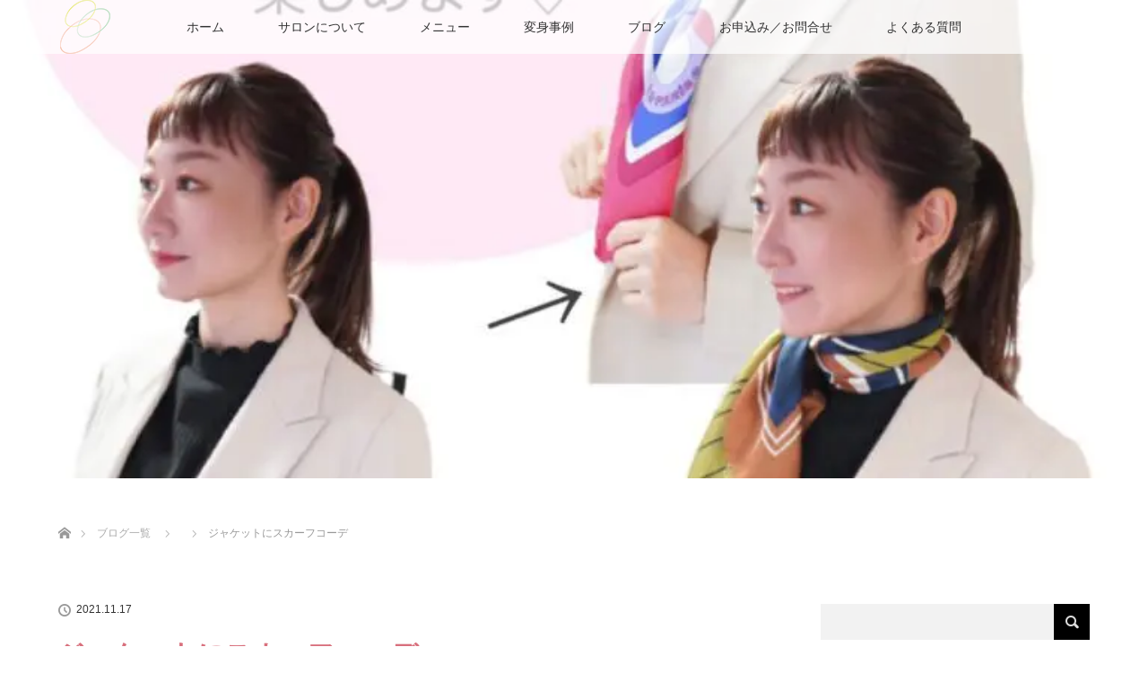

--- FILE ---
content_type: text/html; charset=UTF-8
request_url: https://salon-de-kirari.com/news/scarf-coordinator-lesson-12/phonto-4/
body_size: 16987
content:
<!DOCTYPE html>
<html class="pc" lang="ja">
<head>
<meta charset="UTF-8">
<!--[if IE]><meta http-equiv="X-UA-Compatible" content="IE=edge"><![endif]-->
<meta name="viewport" content="width=device-width">
<title>ジャケットにスカーフコーデ | 東京・東久留米 顔タイプ診断 パーソナルカラー診断 骨格診断 顔分析メイク サロン KIRARI（キラリ）</title>
<meta name="description" content="ジャケットにスカーフコーデ...">
<link rel="pingback" href="https://salon-de-kirari.com/xmlrpc.php">
<meta name='robots' content='max-image-preview:large' />
	<style>img:is([sizes="auto" i], [sizes^="auto," i]) { contain-intrinsic-size: 3000px 1500px }</style>
	<link rel='dns-prefetch' href='//cdn.jsdelivr.net' />
<link rel='dns-prefetch' href='//stats.wp.com' />
<link rel="alternate" type="application/rss+xml" title="東京・東久留米 顔タイプ診断 パーソナルカラー診断 骨格診断 顔分析メイク サロン KIRARI（キラリ） &raquo; フィード" href="https://salon-de-kirari.com/feed/" />
<link rel="alternate" type="application/rss+xml" title="東京・東久留米 顔タイプ診断 パーソナルカラー診断 骨格診断 顔分析メイク サロン KIRARI（キラリ） &raquo; コメントフィード" href="https://salon-de-kirari.com/comments/feed/" />
<link rel="alternate" type="application/rss+xml" title="東京・東久留米 顔タイプ診断 パーソナルカラー診断 骨格診断 顔分析メイク サロン KIRARI（キラリ） &raquo; ジャケットにスカーフコーデ のコメントのフィード" href="https://salon-de-kirari.com/news/scarf-coordinator-lesson-12/phonto-4/feed/" />
<script type="text/javascript">
/* <![CDATA[ */
window._wpemojiSettings = {"baseUrl":"https:\/\/s.w.org\/images\/core\/emoji\/16.0.1\/72x72\/","ext":".png","svgUrl":"https:\/\/s.w.org\/images\/core\/emoji\/16.0.1\/svg\/","svgExt":".svg","source":{"concatemoji":"https:\/\/salon-de-kirari.com\/wp-includes\/js\/wp-emoji-release.min.js?ver=6.8.3"}};
/*! This file is auto-generated */
!function(s,n){var o,i,e;function c(e){try{var t={supportTests:e,timestamp:(new Date).valueOf()};sessionStorage.setItem(o,JSON.stringify(t))}catch(e){}}function p(e,t,n){e.clearRect(0,0,e.canvas.width,e.canvas.height),e.fillText(t,0,0);var t=new Uint32Array(e.getImageData(0,0,e.canvas.width,e.canvas.height).data),a=(e.clearRect(0,0,e.canvas.width,e.canvas.height),e.fillText(n,0,0),new Uint32Array(e.getImageData(0,0,e.canvas.width,e.canvas.height).data));return t.every(function(e,t){return e===a[t]})}function u(e,t){e.clearRect(0,0,e.canvas.width,e.canvas.height),e.fillText(t,0,0);for(var n=e.getImageData(16,16,1,1),a=0;a<n.data.length;a++)if(0!==n.data[a])return!1;return!0}function f(e,t,n,a){switch(t){case"flag":return n(e,"\ud83c\udff3\ufe0f\u200d\u26a7\ufe0f","\ud83c\udff3\ufe0f\u200b\u26a7\ufe0f")?!1:!n(e,"\ud83c\udde8\ud83c\uddf6","\ud83c\udde8\u200b\ud83c\uddf6")&&!n(e,"\ud83c\udff4\udb40\udc67\udb40\udc62\udb40\udc65\udb40\udc6e\udb40\udc67\udb40\udc7f","\ud83c\udff4\u200b\udb40\udc67\u200b\udb40\udc62\u200b\udb40\udc65\u200b\udb40\udc6e\u200b\udb40\udc67\u200b\udb40\udc7f");case"emoji":return!a(e,"\ud83e\udedf")}return!1}function g(e,t,n,a){var r="undefined"!=typeof WorkerGlobalScope&&self instanceof WorkerGlobalScope?new OffscreenCanvas(300,150):s.createElement("canvas"),o=r.getContext("2d",{willReadFrequently:!0}),i=(o.textBaseline="top",o.font="600 32px Arial",{});return e.forEach(function(e){i[e]=t(o,e,n,a)}),i}function t(e){var t=s.createElement("script");t.src=e,t.defer=!0,s.head.appendChild(t)}"undefined"!=typeof Promise&&(o="wpEmojiSettingsSupports",i=["flag","emoji"],n.supports={everything:!0,everythingExceptFlag:!0},e=new Promise(function(e){s.addEventListener("DOMContentLoaded",e,{once:!0})}),new Promise(function(t){var n=function(){try{var e=JSON.parse(sessionStorage.getItem(o));if("object"==typeof e&&"number"==typeof e.timestamp&&(new Date).valueOf()<e.timestamp+604800&&"object"==typeof e.supportTests)return e.supportTests}catch(e){}return null}();if(!n){if("undefined"!=typeof Worker&&"undefined"!=typeof OffscreenCanvas&&"undefined"!=typeof URL&&URL.createObjectURL&&"undefined"!=typeof Blob)try{var e="postMessage("+g.toString()+"("+[JSON.stringify(i),f.toString(),p.toString(),u.toString()].join(",")+"));",a=new Blob([e],{type:"text/javascript"}),r=new Worker(URL.createObjectURL(a),{name:"wpTestEmojiSupports"});return void(r.onmessage=function(e){c(n=e.data),r.terminate(),t(n)})}catch(e){}c(n=g(i,f,p,u))}t(n)}).then(function(e){for(var t in e)n.supports[t]=e[t],n.supports.everything=n.supports.everything&&n.supports[t],"flag"!==t&&(n.supports.everythingExceptFlag=n.supports.everythingExceptFlag&&n.supports[t]);n.supports.everythingExceptFlag=n.supports.everythingExceptFlag&&!n.supports.flag,n.DOMReady=!1,n.readyCallback=function(){n.DOMReady=!0}}).then(function(){return e}).then(function(){var e;n.supports.everything||(n.readyCallback(),(e=n.source||{}).concatemoji?t(e.concatemoji):e.wpemoji&&e.twemoji&&(t(e.twemoji),t(e.wpemoji)))}))}((window,document),window._wpemojiSettings);
/* ]]> */
</script>
<link rel="preconnect" href="https://fonts.googleapis.com">
<link rel="preconnect" href="https://fonts.gstatic.com" crossorigin>
<link href="https://fonts.googleapis.com/css2?family=Noto+Sans+JP:wght@400;600" rel="stylesheet">
<link rel='stylesheet' id='style-css' href='https://salon-de-kirari.com/wp-content/themes/LOTUS-child/style.css?ver=3.1.1' type='text/css' media='all' />
<link rel='stylesheet' id='sbi_styles-css' href='https://salon-de-kirari.com/wp-content/plugins/instagram-feed/css/sbi-styles.min.css?ver=6.10.0' type='text/css' media='all' />
<style id='wp-emoji-styles-inline-css' type='text/css'>

	img.wp-smiley, img.emoji {
		display: inline !important;
		border: none !important;
		box-shadow: none !important;
		height: 1em !important;
		width: 1em !important;
		margin: 0 0.07em !important;
		vertical-align: -0.1em !important;
		background: none !important;
		padding: 0 !important;
	}
</style>
<link rel='stylesheet' id='wp-block-library-css' href='https://salon-de-kirari.com/wp-includes/css/dist/block-library/style.min.css?ver=6.8.3' type='text/css' media='all' />
<style id='wp-block-library-inline-css' type='text/css'>
/* VK Color Palettes */
</style>
<style id='classic-theme-styles-inline-css' type='text/css'>
/*! This file is auto-generated */
.wp-block-button__link{color:#fff;background-color:#32373c;border-radius:9999px;box-shadow:none;text-decoration:none;padding:calc(.667em + 2px) calc(1.333em + 2px);font-size:1.125em}.wp-block-file__button{background:#32373c;color:#fff;text-decoration:none}
</style>
<link rel='stylesheet' id='vk-components-style-css' href='https://salon-de-kirari.com/wp-content/plugins/vk-blocks/vendor/vektor-inc/vk-component/src//assets/css/vk-components.css?ver=1.6.5' type='text/css' media='all' />
<style id='global-styles-inline-css' type='text/css'>
:root{--wp--preset--aspect-ratio--square: 1;--wp--preset--aspect-ratio--4-3: 4/3;--wp--preset--aspect-ratio--3-4: 3/4;--wp--preset--aspect-ratio--3-2: 3/2;--wp--preset--aspect-ratio--2-3: 2/3;--wp--preset--aspect-ratio--16-9: 16/9;--wp--preset--aspect-ratio--9-16: 9/16;--wp--preset--color--black: #000000;--wp--preset--color--cyan-bluish-gray: #abb8c3;--wp--preset--color--white: #ffffff;--wp--preset--color--pale-pink: #f78da7;--wp--preset--color--vivid-red: #cf2e2e;--wp--preset--color--luminous-vivid-orange: #ff6900;--wp--preset--color--luminous-vivid-amber: #fcb900;--wp--preset--color--light-green-cyan: #7bdcb5;--wp--preset--color--vivid-green-cyan: #00d084;--wp--preset--color--pale-cyan-blue: #8ed1fc;--wp--preset--color--vivid-cyan-blue: #0693e3;--wp--preset--color--vivid-purple: #9b51e0;--wp--preset--gradient--vivid-cyan-blue-to-vivid-purple: linear-gradient(135deg,rgba(6,147,227,1) 0%,rgb(155,81,224) 100%);--wp--preset--gradient--light-green-cyan-to-vivid-green-cyan: linear-gradient(135deg,rgb(122,220,180) 0%,rgb(0,208,130) 100%);--wp--preset--gradient--luminous-vivid-amber-to-luminous-vivid-orange: linear-gradient(135deg,rgba(252,185,0,1) 0%,rgba(255,105,0,1) 100%);--wp--preset--gradient--luminous-vivid-orange-to-vivid-red: linear-gradient(135deg,rgba(255,105,0,1) 0%,rgb(207,46,46) 100%);--wp--preset--gradient--very-light-gray-to-cyan-bluish-gray: linear-gradient(135deg,rgb(238,238,238) 0%,rgb(169,184,195) 100%);--wp--preset--gradient--cool-to-warm-spectrum: linear-gradient(135deg,rgb(74,234,220) 0%,rgb(151,120,209) 20%,rgb(207,42,186) 40%,rgb(238,44,130) 60%,rgb(251,105,98) 80%,rgb(254,248,76) 100%);--wp--preset--gradient--blush-light-purple: linear-gradient(135deg,rgb(255,206,236) 0%,rgb(152,150,240) 100%);--wp--preset--gradient--blush-bordeaux: linear-gradient(135deg,rgb(254,205,165) 0%,rgb(254,45,45) 50%,rgb(107,0,62) 100%);--wp--preset--gradient--luminous-dusk: linear-gradient(135deg,rgb(255,203,112) 0%,rgb(199,81,192) 50%,rgb(65,88,208) 100%);--wp--preset--gradient--pale-ocean: linear-gradient(135deg,rgb(255,245,203) 0%,rgb(182,227,212) 50%,rgb(51,167,181) 100%);--wp--preset--gradient--electric-grass: linear-gradient(135deg,rgb(202,248,128) 0%,rgb(113,206,126) 100%);--wp--preset--gradient--midnight: linear-gradient(135deg,rgb(2,3,129) 0%,rgb(40,116,252) 100%);--wp--preset--font-size--small: 13px;--wp--preset--font-size--medium: 20px;--wp--preset--font-size--large: 36px;--wp--preset--font-size--x-large: 42px;--wp--preset--spacing--20: 0.44rem;--wp--preset--spacing--30: 0.67rem;--wp--preset--spacing--40: 1rem;--wp--preset--spacing--50: 1.5rem;--wp--preset--spacing--60: 2.25rem;--wp--preset--spacing--70: 3.38rem;--wp--preset--spacing--80: 5.06rem;--wp--preset--shadow--natural: 6px 6px 9px rgba(0, 0, 0, 0.2);--wp--preset--shadow--deep: 12px 12px 50px rgba(0, 0, 0, 0.4);--wp--preset--shadow--sharp: 6px 6px 0px rgba(0, 0, 0, 0.2);--wp--preset--shadow--outlined: 6px 6px 0px -3px rgba(255, 255, 255, 1), 6px 6px rgba(0, 0, 0, 1);--wp--preset--shadow--crisp: 6px 6px 0px rgba(0, 0, 0, 1);}:where(.is-layout-flex){gap: 0.5em;}:where(.is-layout-grid){gap: 0.5em;}body .is-layout-flex{display: flex;}.is-layout-flex{flex-wrap: wrap;align-items: center;}.is-layout-flex > :is(*, div){margin: 0;}body .is-layout-grid{display: grid;}.is-layout-grid > :is(*, div){margin: 0;}:where(.wp-block-columns.is-layout-flex){gap: 2em;}:where(.wp-block-columns.is-layout-grid){gap: 2em;}:where(.wp-block-post-template.is-layout-flex){gap: 1.25em;}:where(.wp-block-post-template.is-layout-grid){gap: 1.25em;}.has-black-color{color: var(--wp--preset--color--black) !important;}.has-cyan-bluish-gray-color{color: var(--wp--preset--color--cyan-bluish-gray) !important;}.has-white-color{color: var(--wp--preset--color--white) !important;}.has-pale-pink-color{color: var(--wp--preset--color--pale-pink) !important;}.has-vivid-red-color{color: var(--wp--preset--color--vivid-red) !important;}.has-luminous-vivid-orange-color{color: var(--wp--preset--color--luminous-vivid-orange) !important;}.has-luminous-vivid-amber-color{color: var(--wp--preset--color--luminous-vivid-amber) !important;}.has-light-green-cyan-color{color: var(--wp--preset--color--light-green-cyan) !important;}.has-vivid-green-cyan-color{color: var(--wp--preset--color--vivid-green-cyan) !important;}.has-pale-cyan-blue-color{color: var(--wp--preset--color--pale-cyan-blue) !important;}.has-vivid-cyan-blue-color{color: var(--wp--preset--color--vivid-cyan-blue) !important;}.has-vivid-purple-color{color: var(--wp--preset--color--vivid-purple) !important;}.has-black-background-color{background-color: var(--wp--preset--color--black) !important;}.has-cyan-bluish-gray-background-color{background-color: var(--wp--preset--color--cyan-bluish-gray) !important;}.has-white-background-color{background-color: var(--wp--preset--color--white) !important;}.has-pale-pink-background-color{background-color: var(--wp--preset--color--pale-pink) !important;}.has-vivid-red-background-color{background-color: var(--wp--preset--color--vivid-red) !important;}.has-luminous-vivid-orange-background-color{background-color: var(--wp--preset--color--luminous-vivid-orange) !important;}.has-luminous-vivid-amber-background-color{background-color: var(--wp--preset--color--luminous-vivid-amber) !important;}.has-light-green-cyan-background-color{background-color: var(--wp--preset--color--light-green-cyan) !important;}.has-vivid-green-cyan-background-color{background-color: var(--wp--preset--color--vivid-green-cyan) !important;}.has-pale-cyan-blue-background-color{background-color: var(--wp--preset--color--pale-cyan-blue) !important;}.has-vivid-cyan-blue-background-color{background-color: var(--wp--preset--color--vivid-cyan-blue) !important;}.has-vivid-purple-background-color{background-color: var(--wp--preset--color--vivid-purple) !important;}.has-black-border-color{border-color: var(--wp--preset--color--black) !important;}.has-cyan-bluish-gray-border-color{border-color: var(--wp--preset--color--cyan-bluish-gray) !important;}.has-white-border-color{border-color: var(--wp--preset--color--white) !important;}.has-pale-pink-border-color{border-color: var(--wp--preset--color--pale-pink) !important;}.has-vivid-red-border-color{border-color: var(--wp--preset--color--vivid-red) !important;}.has-luminous-vivid-orange-border-color{border-color: var(--wp--preset--color--luminous-vivid-orange) !important;}.has-luminous-vivid-amber-border-color{border-color: var(--wp--preset--color--luminous-vivid-amber) !important;}.has-light-green-cyan-border-color{border-color: var(--wp--preset--color--light-green-cyan) !important;}.has-vivid-green-cyan-border-color{border-color: var(--wp--preset--color--vivid-green-cyan) !important;}.has-pale-cyan-blue-border-color{border-color: var(--wp--preset--color--pale-cyan-blue) !important;}.has-vivid-cyan-blue-border-color{border-color: var(--wp--preset--color--vivid-cyan-blue) !important;}.has-vivid-purple-border-color{border-color: var(--wp--preset--color--vivid-purple) !important;}.has-vivid-cyan-blue-to-vivid-purple-gradient-background{background: var(--wp--preset--gradient--vivid-cyan-blue-to-vivid-purple) !important;}.has-light-green-cyan-to-vivid-green-cyan-gradient-background{background: var(--wp--preset--gradient--light-green-cyan-to-vivid-green-cyan) !important;}.has-luminous-vivid-amber-to-luminous-vivid-orange-gradient-background{background: var(--wp--preset--gradient--luminous-vivid-amber-to-luminous-vivid-orange) !important;}.has-luminous-vivid-orange-to-vivid-red-gradient-background{background: var(--wp--preset--gradient--luminous-vivid-orange-to-vivid-red) !important;}.has-very-light-gray-to-cyan-bluish-gray-gradient-background{background: var(--wp--preset--gradient--very-light-gray-to-cyan-bluish-gray) !important;}.has-cool-to-warm-spectrum-gradient-background{background: var(--wp--preset--gradient--cool-to-warm-spectrum) !important;}.has-blush-light-purple-gradient-background{background: var(--wp--preset--gradient--blush-light-purple) !important;}.has-blush-bordeaux-gradient-background{background: var(--wp--preset--gradient--blush-bordeaux) !important;}.has-luminous-dusk-gradient-background{background: var(--wp--preset--gradient--luminous-dusk) !important;}.has-pale-ocean-gradient-background{background: var(--wp--preset--gradient--pale-ocean) !important;}.has-electric-grass-gradient-background{background: var(--wp--preset--gradient--electric-grass) !important;}.has-midnight-gradient-background{background: var(--wp--preset--gradient--midnight) !important;}.has-small-font-size{font-size: var(--wp--preset--font-size--small) !important;}.has-medium-font-size{font-size: var(--wp--preset--font-size--medium) !important;}.has-large-font-size{font-size: var(--wp--preset--font-size--large) !important;}.has-x-large-font-size{font-size: var(--wp--preset--font-size--x-large) !important;}
:where(.wp-block-post-template.is-layout-flex){gap: 1.25em;}:where(.wp-block-post-template.is-layout-grid){gap: 1.25em;}
:where(.wp-block-columns.is-layout-flex){gap: 2em;}:where(.wp-block-columns.is-layout-grid){gap: 2em;}
:root :where(.wp-block-pullquote){font-size: 1.5em;line-height: 1.6;}
</style>
<link rel='stylesheet' id='contact-form-7-css' href='https://salon-de-kirari.com/wp-content/plugins/contact-form-7/includes/css/styles.css?ver=6.1.4' type='text/css' media='all' />
<link rel='stylesheet' id='tcd-maps-css' href='https://salon-de-kirari.com/wp-content/plugins/tcd-google-maps/admin.css?ver=6.8.3' type='text/css' media='all' />
<link rel='stylesheet' id='vk-swiper-style-css' href='https://salon-de-kirari.com/wp-content/plugins/vk-blocks/vendor/vektor-inc/vk-swiper/src/assets/css/swiper-bundle.min.css?ver=11.0.2' type='text/css' media='all' />
<link rel='stylesheet' id='vkblocks-bootstrap-css' href='https://salon-de-kirari.com/wp-content/plugins/vk-blocks/build/bootstrap_vk_using.css?ver=4.3.1' type='text/css' media='all' />
<link rel='stylesheet' id='parent-style-css' href='https://salon-de-kirari.com/wp-content/themes/lotus_tcd039/style.css?ver=6.8.3' type='text/css' media='all' />
<link rel='stylesheet' id='child-style-css' href='https://salon-de-kirari.com/wp-content/themes/LOTUS-child/style.css?ver=6.8.3' type='text/css' media='all' />
<link rel='stylesheet' id='vk-blocks-build-css-css' href='https://salon-de-kirari.com/wp-content/plugins/vk-blocks/build/block-build.css?ver=1.114.2.1' type='text/css' media='all' />
<style id='vk-blocks-build-css-inline-css' type='text/css'>
:root {--vk_flow-arrow: url(https://salon-de-kirari.com/wp-content/plugins/vk-blocks/inc/vk-blocks/images/arrow_bottom.svg);--vk_image-mask-circle: url(https://salon-de-kirari.com/wp-content/plugins/vk-blocks/inc/vk-blocks/images/circle.svg);--vk_image-mask-wave01: url(https://salon-de-kirari.com/wp-content/plugins/vk-blocks/inc/vk-blocks/images/wave01.svg);--vk_image-mask-wave02: url(https://salon-de-kirari.com/wp-content/plugins/vk-blocks/inc/vk-blocks/images/wave02.svg);--vk_image-mask-wave03: url(https://salon-de-kirari.com/wp-content/plugins/vk-blocks/inc/vk-blocks/images/wave03.svg);--vk_image-mask-wave04: url(https://salon-de-kirari.com/wp-content/plugins/vk-blocks/inc/vk-blocks/images/wave04.svg);}
:root { --vk-size-text: 16px; /* --vk-color-primary is deprecated. */ --vk-color-primary:#337ab7; }

	:root {

		--vk-balloon-border-width:1px;

		--vk-balloon-speech-offset:-12px;
	}
	
</style>
<link rel='stylesheet' id='vk-font-awesome-css' href='https://salon-de-kirari.com/wp-content/plugins/vk-blocks/vendor/vektor-inc/font-awesome-versions/src/versions/6/css/all.min.css?ver=6.6.0' type='text/css' media='all' />
<link rel='stylesheet' id='mts_simple_booking_front_css-css' href='https://salon-de-kirari.com/wp-content/plugins/mts-simple-booking-c/css/mtssb-front.css?ver=6.8.3' type='text/css' media='all' />
<style>:root {
  --tcd-font-type1: Arial,"Hiragino Sans","Yu Gothic Medium","Meiryo",sans-serif;
  --tcd-font-type2: "Times New Roman",Times,"Yu Mincho","游明朝","游明朝体","Hiragino Mincho Pro",serif;
  --tcd-font-type3: Palatino,"Yu Kyokasho","游教科書体","UD デジタル 教科書体 N","游明朝","游明朝体","Hiragino Mincho Pro","Meiryo",serif;
  --tcd-font-type-logo: "Noto Sans JP",sans-serif;
}</style>
<script type="text/javascript" src="https://salon-de-kirari.com/wp-includes/js/jquery/jquery.min.js?ver=3.7.1" id="jquery-core-js"></script>
<script type="text/javascript" src="https://salon-de-kirari.com/wp-includes/js/jquery/jquery-migrate.min.js?ver=3.4.1" id="jquery-migrate-js"></script>
<link rel="https://api.w.org/" href="https://salon-de-kirari.com/wp-json/" /><link rel="alternate" title="JSON" type="application/json" href="https://salon-de-kirari.com/wp-json/wp/v2/media/6160" /><link rel='shortlink' href='https://salon-de-kirari.com/?p=6160' />
<link rel="alternate" title="oEmbed (JSON)" type="application/json+oembed" href="https://salon-de-kirari.com/wp-json/oembed/1.0/embed?url=https%3A%2F%2Fsalon-de-kirari.com%2Fnews%2Fscarf-coordinator-lesson-12%2Fphonto-4%2F" />
<link rel="alternate" title="oEmbed (XML)" type="text/xml+oembed" href="https://salon-de-kirari.com/wp-json/oembed/1.0/embed?url=https%3A%2F%2Fsalon-de-kirari.com%2Fnews%2Fscarf-coordinator-lesson-12%2Fphonto-4%2F&#038;format=xml" />
	<style>img#wpstats{display:none}</style>
		
<link rel="stylesheet" href="https://salon-de-kirari.com/wp-content/themes/lotus_tcd039/css/design-plus.css?ver=3.1.1">
<link rel="stylesheet" media="screen and (max-width:770px)" href="https://salon-de-kirari.com/wp-content/themes/lotus_tcd039/responsive.css?ver=3.1.1">
<link rel="stylesheet" href="https://salon-de-kirari.com/wp-content/themes/lotus_tcd039/css/footer-bar.css?ver=3.1.1">

<script src="https://salon-de-kirari.com/wp-content/themes/lotus_tcd039/js/jquery.easing.1.3.js?ver=3.1.1"></script>
<script src="https://salon-de-kirari.com/wp-content/themes/lotus_tcd039/js/jscript.js?ver=3.1.1"></script>
<script src="https://salon-de-kirari.com/wp-content/themes/lotus_tcd039/js/functions.js?ver=3.1.1"></script>
<script src="https://salon-de-kirari.com/wp-content/themes/lotus_tcd039/js/comment.js?ver=3.1.1"></script>
<script src="https://salon-de-kirari.com/wp-content/themes/lotus_tcd039/js/header_fix.js?ver=3.1.1"></script>

<style type="text/css">
body, input, textarea { font-family: var(--tcd-font-type1); }
.rich_font { font-family: var(--tcd-font-type2); }
.rich_font_logo { font-family: var(--tcd-font-type-logo); font-weight: bold !important;}

body { font-size:15px; }

.pc #header .logo { font-size:21px; }
.mobile #header .logo { font-size:12px; }
.pc #header .desc { font-size:12px; }
#footer_logo .logo { font-size:40px; }
#footer_logo .desc { font-size:12px; }
.pc #header #logo_text_fixed .logo { font-size:21px; }

.index_box_list .image img, #index_blog_list li .image img, #related_post li a.image img, .styled_post_list1 .image img, #recent_news .image img{
  -webkit-transition: all 0.35s ease-in-out; -moz-transition: all 0.35s ease-in-out; transition: all 0.35s ease-in-out;
  -webkit-transform: scale(1); -moz-transform: scale(1); -ms-transform: scale(1); -o-transform: scale(1); transform: scale(1);
  -webkit-backface-visibility:hidden; backface-visibility:hidden;
}
.index_box_list .image a:hover img, #index_blog_list li .image:hover img, #related_post li a.image:hover img, .styled_post_list1 .image:hover img, #recent_news .image:hover img{
 -webkit-transform: scale(1.2); -moz-transform: scale(1.2); -ms-transform: scale(1.2); -o-transform: scale(1.2); transform: scale(1.2);
}

.pc .home #header_top{ background:rgba(255,255,255,1) }
.pc .home #global_menu{ background:rgba(255,255,255,0.7) }
.pc .header_fix #header{ background:rgba(255,255,255,1) }
	.pc .not_home #header{ background:rgba(255,255,255,0.7) }
.pc .not_home.header_fix2 #header{ background:rgba(255,255,255,1) }
.pc #global_menu > ul > li > a{ color:#333333; }

.pc #index_content2 .catchphrase .headline { font-size:30px; }
.pc #index_content2 .catchphrase .desc { font-size:20px; }

#post_title { font-size:30px; }
.post_content { font-size:15px; }

.post_content a:not(.q_button), .pc #global_menu > ul > li.active > a, .pc #global_menu li.current-menu-item > a, .pc #global_menu > ul > li > a:hover, #header_logo .logo a:hover, #bread_crumb li.home a:hover:before, #bread_crumb li a:hover,
 .footer_menu li:first-child a, .footer_menu li:only-child a, #previous_next_post a:hover, .color_headline
  { color:#D86F7C; }

.post_content a:hover:not(.q_button) { color:#ecb7be; }
a:hover{ color:#D86F7C; }

.pc #global_menu ul ul a, #return_top a, .next_page_link a:hover, .page_navi a:hover, .collapse_category_list li a:hover .count, .index_archive_link a:hover, .slick-arrow:hover, #header_logo_index .link:hover,
 #previous_next_page a:hover, .page_navi p.back a:hover, .collapse_category_list li a:hover .count, .mobile #global_menu li a:hover,
  #wp-calendar td a:hover, #wp-calendar #prev a:hover, #wp-calendar #next a:hover, .widget_search #search-btn input:hover, .widget_search #searchsubmit:hover, .side_widget.google_search #searchsubmit:hover,
   #submit_comment:hover, #comment_header ul li a:hover, #comment_header ul li.comment_switch_active a, #comment_header #comment_closed p, #post_pagination a:hover, #post_pagination p, a.menu_button:hover, .mobile .footer_menu a:hover, .mobile #footer_menu_bottom li a:hover
    { background-color:#D86F7C; }

.pc #global_menu ul ul a:hover, #return_top a:hover
 { background-color:#BD5E68; }

.side_headline, #footer_address, #recent_news .headline, .page_navi span.current
 { background-color:#F2D2D0; }

#index_content1_top
 { background-color:#F1D2D0; }

#comment_textarea textarea:focus, #guest_info input:focus, #comment_header ul li a:hover, #comment_header ul li.comment_switch_active a, #comment_header #comment_closed p
 { border-color:#D86F7C; }

#comment_header ul li.comment_switch_active a:after, #comment_header #comment_closed p:after
 { border-color:#D86F7C transparent transparent transparent; }

.collapse_category_list li a:before
 { border-color: transparent transparent transparent #D86F7C; }


  #site_loader_spinner { border:4px solid rgba(216,111,124,0.2); border-top-color:#D86F7C; }

.block {
    position: relative;
    padding: 15px;
    color: #fff;
    background: #d0ae80;
    overflow: hidden;
}
 
.block:before {
    content: " ";
    position: absolute;
    bottom: 0;
    right: 0;
    width: 0;
    height: 0;
    border-width: 16px 16px 0 0;
    border-style: solid;
    border-color: #fff;
    border-top-color: #998366;
    box-shadow: 0 1px 1px rgba(0,0,0,0.4);
    -moz-box-shadow: 0 1px 1px rgba(0,0,0,0.4);
    -webkit-box-shadow: 0 1px 1px rgba(0,0,0,0.4);
}


.block_ba {
    color: #fff;
    background: #D86F7C;
    padding: 10px;
    margin: 20px 0px;
    border: 1px dashed rgba(255,255,255,0.8);
    box-shadow: 0 0 0 5px #D86F7C;
    -moz-box-shadow: 0 0 0 5px #D86F7C;
    -webkit-box-shadow: 0 0 0 5px #D86F7C;
}

#bftable table, #bftable td {
border: none;
}

/* 画像を4つ並べる */
.img-float ul{
  margin-bottom:15px;
}
.img-float li {
  width:25%;  /* 画像の横幅（4つなので） */
  float: left;  /* 画像の左寄せ */
  list-style: none;  /* リストマークを削除 */
  margin:0; /* 画像の周りの余白を削除 */
  box-sizing: border-box;
}
.img-float ul:after {
 content:"";
 clear:both;  /* 画像の回り込みを解除 */
 display:block;
}

@media screen and (max-width:599px){
 .img-float ul{
  margin-bottom:10px;  /* 下のコンテンツまでの余白 */
}
.img-float li {
  width:100%;

  overflow: hidden;
  margin:0; 
}
}

.boxvoice{
    padding: 0.2em 0.5em;
    margin: 2em 0;
    background: #F2D2D0;
    box-shadow: 0px 0px 0px 10px #F2D2D0;
    border: dashed 2px white;
}
.boxvoice p {
    margin: 0; 
    padding: 0;
}
</style>


<script type="text/javascript">
jQuery(document).ready(function($){
  $('a')
    .not('a[href*="#"], a[href^="tel"], [href^="javascript:void(0);"], a[target="_blank"]')
    .on('click', function(e){
      // ⌘キー、Ctrlキー、Shiftキー、ホイールクリックはデフォルト動作を許可
      if (e.metaKey || e.ctrlKey || e.shiftKey || e.which === 2) {
        return;
      }

      var pass = $(this).attr("href");
      $('body').fadeOut();
      setTimeout(function(){
        location.href = pass;
      }, 300);
      return false;
    });
});
</script>


<style type="text/css"></style><noscript><style>.lazyload[data-src]{display:none !important;}</style></noscript><style>.lazyload{background-image:none !important;}.lazyload:before{background-image:none !important;}</style>
<!-- Jetpack Open Graph Tags -->
<meta property="og:type" content="article" />
<meta property="og:title" content="ジャケットにスカーフコーデ" />
<meta property="og:url" content="https://salon-de-kirari.com/news/scarf-coordinator-lesson-12/phonto-4/" />
<meta property="og:description" content="ジャケットにスカーフコーデ" />
<meta property="article:published_time" content="2021-11-17T10:55:42+00:00" />
<meta property="article:modified_time" content="2021-11-17T11:00:53+00:00" />
<meta property="og:site_name" content="東京・東久留米 顔タイプ診断 パーソナルカラー診断 骨格診断 顔分析メイク サロン KIRARI（キラリ）" />
<meta property="og:image" content="https://salon-de-kirari.com/wp-content/uploads/2021/11/phonto.jpg" />
<meta property="og:image:alt" content="ジャケットにスカーフコーデ" />
<meta property="og:locale" content="ja_JP" />
<meta name="twitter:text:title" content="ジャケットにスカーフコーデ" />
<meta name="twitter:image" content="https://salon-de-kirari.com/wp-content/uploads/2021/11/phonto.jpg?w=640" />
<meta name="twitter:image:alt" content="ジャケットにスカーフコーデ" />
<meta name="twitter:card" content="summary_large_image" />

<!-- End Jetpack Open Graph Tags -->
<link rel="icon" href="https://salon-de-kirari.com/wp-content/uploads/2024/02/cropped-salon-de-kirari_favicon-32x32.png" sizes="32x32" />
<link rel="icon" href="https://salon-de-kirari.com/wp-content/uploads/2024/02/cropped-salon-de-kirari_favicon-192x192.png" sizes="192x192" />
<link rel="apple-touch-icon" href="https://salon-de-kirari.com/wp-content/uploads/2024/02/cropped-salon-de-kirari_favicon-180x180.png" />
<meta name="msapplication-TileImage" content="https://salon-de-kirari.com/wp-content/uploads/2024/02/cropped-salon-de-kirari_favicon-270x270.png" />
<!-- Google tag (gtag.js) Kirari用 -->
<script async src="https://www.googletagmanager.com/gtag/js?id=G-ZTMGQ5KPXK"></script>
<script>
  window.dataLayer = window.dataLayer || [];
  function gtag(){dataLayer.push(arguments);}
  gtag('js', new Date());

  gtag('config', 'G-ZTMGQ5KPXK');
</script>

<!-- Google tag (gtag.js) inConcept用 -->
<script async src="https://www.googletagmanager.com/gtag/js?id=G-Y33SEDD5FX"></script>
<script>
  window.dataLayer = window.dataLayer || [];
  function gtag(){dataLayer.push(arguments);}
  gtag('js', new Date());

  gtag('config', 'G-Y33SEDD5FX');
</script>
</head>
<body id="body" class="attachment wp-singular attachment-template-default single single-attachment postid-6160 attachmentid-6160 attachment-jpeg wp-embed-responsive wp-theme-lotus_tcd039 wp-child-theme-LOTUS-child mobile_header_fix fa_v6_css vk-blocks not_home fix_top">

<div id="site_loader_overlay">
 <div id="site_loader_spinner"></div>
</div>

 <div id="header">
  <div id="header_top">
   <div id="header_logo">
    <div id="logo_image">
 <div class="logo">
  <a href="https://salon-de-kirari.com/" title="東京・東久留米 顔タイプ診断 パーソナルカラー診断 骨格診断 顔分析メイク サロン KIRARI（キラリ）" data-label="東京・東久留米 顔タイプ診断 パーソナルカラー診断 骨格診断 顔分析メイク サロン KIRARI（キラリ）"><img class="h_logo lazyload" src="[data-uri]" alt="東京・東久留米 顔タイプ診断 パーソナルカラー診断 骨格診断 顔分析メイク サロン KIRARI（キラリ）" title="東京・東久留米 顔タイプ診断 パーソナルカラー診断 骨格診断 顔分析メイク サロン KIRARI（キラリ）" data-src="https://salon-de-kirari.com/wp-content/uploads/2016/12/kirari-logo.png?1769267720" decoding="async" data-eio-rwidth="300" data-eio-rheight="120" /><noscript><img class="h_logo" src="https://salon-de-kirari.com/wp-content/uploads/2016/12/kirari-logo.png?1769267720" alt="東京・東久留米 顔タイプ診断 パーソナルカラー診断 骨格診断 顔分析メイク サロン KIRARI（キラリ）" title="東京・東久留米 顔タイプ診断 パーソナルカラー診断 骨格診断 顔分析メイク サロン KIRARI（キラリ）" data-eio="l" /></noscript></a>
 </div>
</div>
   </div>
  </div><!-- END #header_top -->
    <div id="header_bottom">
   <a href="#" class="menu_button"><span>menu</span></a>
   <div id="logo_image_fixed">
 <p class="logo"><a href="https://salon-de-kirari.com/" title="東京・東久留米 顔タイプ診断 パーソナルカラー診断 骨格診断 顔分析メイク サロン KIRARI（キラリ）"><img class="s_logo lazyload" src="[data-uri]" alt="東京・東久留米 顔タイプ診断 パーソナルカラー診断 骨格診断 顔分析メイク サロン KIRARI（キラリ）" title="東京・東久留米 顔タイプ診断 パーソナルカラー診断 骨格診断 顔分析メイク サロン KIRARI（キラリ）" data-src="https://salon-de-kirari.com/wp-content/uploads/2016/12/rogo_page.png?1769267720" decoding="async" data-eio-rwidth="60" data-eio-rheight="60" /><noscript><img class="s_logo" src="https://salon-de-kirari.com/wp-content/uploads/2016/12/rogo_page.png?1769267720" alt="東京・東久留米 顔タイプ診断 パーソナルカラー診断 骨格診断 顔分析メイク サロン KIRARI（キラリ）" title="東京・東久留米 顔タイプ診断 パーソナルカラー診断 骨格診断 顔分析メイク サロン KIRARI（キラリ）" data-eio="l" /></noscript></a></p>
</div>
   <div id="global_menu">
    <ul id="menu-global-menu" class="menu"><li id="menu-item-19" class="menu-item menu-item-type-post_type menu-item-object-page menu-item-home menu-item-19"><a href="https://salon-de-kirari.com/">ホーム</a></li>
<li id="menu-item-18" class="menu-item menu-item-type-post_type menu-item-object-page menu-item-has-children menu-item-18"><a href="https://salon-de-kirari.com/about/">サロンについて</a>
<ul class="sub-menu">
	<li id="menu-item-50" class="menu-item menu-item-type-post_type menu-item-object-page menu-item-50"><a href="https://salon-de-kirari.com/profile/">プロフィール</a></li>
	<li id="menu-item-27" class="menu-item menu-item-type-post_type menu-item-object-page menu-item-27"><a href="https://salon-de-kirari.com/access/">アクセス</a></li>
</ul>
</li>
<li id="menu-item-28" class="menu-item menu-item-type-post_type menu-item-object-page menu-item-has-children menu-item-28"><a href="https://salon-de-kirari.com/menu/">メニュー</a>
<ul class="sub-menu">
	<li id="menu-item-66" class="menu-item menu-item-type-post_type menu-item-object-page menu-item-has-children menu-item-66"><a href="https://salon-de-kirari.com/total_produce/">トータルプロデュース</a>
	<ul class="sub-menu">
		<li id="menu-item-95" class="menu-item menu-item-type-post_type menu-item-object-page menu-item-95"><a href="https://salon-de-kirari.com/course-flow/">トータルプロデュースコースの流れ</a></li>
	</ul>
</li>
	<li id="menu-item-65" class="menu-item menu-item-type-post_type menu-item-object-page menu-item-65"><a href="https://salon-de-kirari.com/personal-color/">パーソナルカラー診断</a></li>
	<li id="menu-item-5787" class="menu-item menu-item-type-post_type menu-item-object-page menu-item-5787"><a href="https://salon-de-kirari.com/kao_type/">顔タイプ診断</a></li>
	<li id="menu-item-63" class="menu-item menu-item-type-post_type menu-item-object-page menu-item-63"><a href="https://salon-de-kirari.com/personal-make/">パーソナルメイクレッスン</a></li>
	<li id="menu-item-64" class="menu-item menu-item-type-post_type menu-item-object-page menu-item-64"><a href="https://salon-de-kirari.com/kokkaku-style/">骨格診断</a></li>
	<li id="menu-item-4058" class="menu-item menu-item-type-post_type menu-item-object-page menu-item-4058"><a href="https://salon-de-kirari.com/shoppingattend/">ショッピング同行</a></li>
</ul>
</li>
<li id="menu-item-51" class="menu-item menu-item-type-post_type menu-item-object-page menu-item-51"><a href="https://salon-de-kirari.com/befor_after/">変身事例</a></li>
<li id="menu-item-29" class="menu-item menu-item-type-post_type menu-item-object-page menu-item-29"><a href="https://salon-de-kirari.com/blog/">ブログ</a></li>
<li id="menu-item-26" class="menu-item menu-item-type-post_type menu-item-object-page menu-item-26"><a href="https://salon-de-kirari.com/contact/">お申込み／お問合せ</a></li>
<li id="menu-item-70" class="menu-item menu-item-type-post_type menu-item-object-page menu-item-70"><a href="https://salon-de-kirari.com/qa/">よくある質問</a></li>
</ul>   </div>
  </div><!-- END #header_bottom -->
   </div><!-- END #header -->

    
 <div id="main_contents" class="clearfix">

<div id="header_image">
 <div class="image"><img src="[data-uri]" title="" alt="" data-src="https://salon-de-kirari.com/wp-content/uploads/2021/11/phonto-768x320.jpg" decoding="async" class="lazyload" data-eio-rwidth="768" data-eio-rheight="320" /><noscript><img src="https://salon-de-kirari.com/wp-content/uploads/2021/11/phonto-768x320.jpg" title="" alt="" data-eio="l" /></noscript></div>
 <div class="caption" style="text-shadow:0px 0px 4px #333333; color:#FFFFFF; ">
  <p class="title rich_font" style="font-size:40px;"></p>
 </div>
</div>

<div id="bread_crumb">

<ul class="clearfix" itemscope itemtype="https://schema.org/BreadcrumbList">
 <li itemprop="itemListElement" itemscope itemtype="https://schema.org/ListItem" class="home"><a itemprop="item" href="https://salon-de-kirari.com/"><span itemprop="name">ホーム</span></a><meta itemprop="position" content="1" /></li>

 <li itemprop="itemListElement" itemscope itemtype="https://schema.org/ListItem"><a itemprop="item" href="https://salon-de-kirari.com/blog/"><span itemprop="name">ブログ一覧</span></a><meta itemprop="position" content="2" /></li>
 <li itemprop="itemListElement" itemscope itemtype="https://schema.org/ListItem">
   <meta itemprop="position" content="3" /></li>
 <li itemprop="itemListElement" itemscope itemtype="https://schema.org/ListItem" class="last"><span itemprop="name">ジャケットにスカーフコーデ</span><meta itemprop="position" content="4" /></li>

</ul>
</div>

<div id="main_col" class="clearfix">

<div id="left_col">

 
 <div id="article">

  
  <ul id="post_meta_top" class="clearfix">
   <li class="date"><time class="entry-date updated" datetime="2021-11-17T20:00:53+09:00">2021.11.17</time></li>     </ul>

  <h1 id="post_title" class="rich_font color_headline">ジャケットにスカーフコーデ</h1>

    <div class="single_share clearfix" id="single_share_top">
   
<!--Type1-->

<div id="share_top1">

 

<div class="sns">
<ul class="type1 clearfix">
<!--Xボタン-->
<li class="twitter">
<a href="https://twitter.com/intent/tweet?text=%E3%82%B8%E3%83%A3%E3%82%B1%E3%83%83%E3%83%88%E3%81%AB%E3%82%B9%E3%82%AB%E3%83%BC%E3%83%95%E3%82%B3%E3%83%BC%E3%83%87&url=https%3A%2F%2Fsalon-de-kirari.com%2Fnews%2Fscarf-coordinator-lesson-12%2Fphonto-4%2F&via=&tw_p=tweetbutton&related=" onclick="javascript:window.open(this.href, '', 'menubar=no,toolbar=no,resizable=yes,scrollbars=yes,height=400,width=600');return false;"><i class="icon-twitter"></i><span class="ttl">Post</span><span class="share-count"></span></a></li>

<!--Facebookボタン-->
<li class="facebook">
<a href="//www.facebook.com/sharer/sharer.php?u=https://salon-de-kirari.com/news/scarf-coordinator-lesson-12/phonto-4/&amp;t=%E3%82%B8%E3%83%A3%E3%82%B1%E3%83%83%E3%83%88%E3%81%AB%E3%82%B9%E3%82%AB%E3%83%BC%E3%83%95%E3%82%B3%E3%83%BC%E3%83%87" class="facebook-btn-icon-link" target="blank" rel="nofollow"><i class="icon-facebook"></i><span class="ttl">Share</span><span class="share-count"></span></a></li>

<!--Hatebuボタン-->
<li class="hatebu">
<a href="https://b.hatena.ne.jp/add?mode=confirm&url=https%3A%2F%2Fsalon-de-kirari.com%2Fnews%2Fscarf-coordinator-lesson-12%2Fphonto-4%2F" onclick="javascript:window.open(this.href, '', 'menubar=no,toolbar=no,resizable=yes,scrollbars=yes,height=400,width=510');return false;" ><i class="icon-hatebu"></i><span class="ttl">Hatena</span><span class="share-count"></span></a></li>





</ul>
</div>

</div>


<!--Type2-->

<!--Type3-->

<!--Type4-->

<!--Type5-->
  </div>
  
 <!-- banner2 -->
 
  <div class="post_content clearfix">
   <p class="attachment"><a href='https://salon-de-kirari.com/wp-content/uploads/2021/11/phonto.jpg'><img fetchpriority="high" decoding="async" width="225" height="300" src="[data-uri]" class="attachment-medium size-medium lazyload" alt="ジャケットにスカーフコーデ"   data-src="https://salon-de-kirari.com/wp-content/uploads/2021/11/phonto-225x300.jpg" data-srcset="https://salon-de-kirari.com/wp-content/uploads/2021/11/phonto-225x300.jpg 225w, https://salon-de-kirari.com/wp-content/uploads/2021/11/phonto.jpg 768w" data-sizes="auto" data-eio-rwidth="225" data-eio-rheight="300" /><noscript><img fetchpriority="high" decoding="async" width="225" height="300" src="https://salon-de-kirari.com/wp-content/uploads/2021/11/phonto-225x300.jpg" class="attachment-medium size-medium" alt="ジャケットにスカーフコーデ" srcset="https://salon-de-kirari.com/wp-content/uploads/2021/11/phonto-225x300.jpg 225w, https://salon-de-kirari.com/wp-content/uploads/2021/11/phonto.jpg 768w" sizes="(max-width: 225px) 100vw, 225px" data-eio="l" /></noscript></a></p>
<p>ジャケットにスカーフコーデ</p>
     </div>

  
    <ul id="post_meta_bottom" class="clearfix">
            <li class="post_comment">コメント: <a href="#comment_headline">0</a></li>  </ul>
  
    <div id="previous_next_post" class="clearfix">
     </div>
  
 </div><!-- END #article -->

 <!-- banner1 -->
 
 
  
 



<h3 id="comment_headline"><span>コメント</span></h3>

<div id="comment_header">

 <ul class="clearfix">
      <li id="comment_closed"><p>コメント (0)</p></li>
   <li id="trackback_closed"><p>トラックバックは利用できません。</p></li>
    </ul>


</div><!-- END #comment_header -->

<div id="comments">

 <div id="comment_area">
  <!-- start commnet -->
  <ol class="commentlist">
	    <li class="comment">
     <div class="comment-content"><p class="no_comment">この記事へのコメントはありません。</p></div>
    </li>
	  </ol>
  <!-- comments END -->

  
 </div><!-- #comment-list END -->


 <div id="trackback_area">
 <!-- start trackback -->
  <!-- trackback end -->
 </div><!-- #trackbacklist END -->

 


 
 <fieldset class="comment_form_wrapper" id="respond">

    <div id="cancel_comment_reply"><a rel="nofollow" id="cancel-comment-reply-link" href="/news/scarf-coordinator-lesson-12/phonto-4/#respond" style="display:none;">返信をキャンセルする。</a></div>
  
  <form action="https://salon-de-kirari.com/wp-comments-post.php" method="post" id="commentform">

   
   <div id="guest_info">
    <div id="guest_name"><label for="author"><span>名前</span>( 必須 )</label><input type="text" name="author" id="author" value="" size="22" tabindex="1" aria-required='true' /></div>
    <div id="guest_email"><label for="email"><span>E-MAIL</span>( 必須 ) - 公開されません -</label><input type="text" name="email" id="email" value="" size="22" tabindex="2" aria-required='true' /></div>
    <div id="guest_url"><label for="url"><span>URL</span></label><input type="text" name="url" id="url" value="" size="22" tabindex="3" /></div>
       </div>

   
   <div id="comment_textarea">
    <textarea name="comment" id="comment" cols="50" rows="10" tabindex="4"></textarea>
   </div>

   
   <div id="submit_comment_wrapper">
    <p style="display: none;"><input type="hidden" id="akismet_comment_nonce" name="akismet_comment_nonce" value="682a395195" /></p><p><img src="[data-uri]" alt="CAPTCHA" data-src="https://salon-de-kirari.com/wp-content/siteguard/575553953.png" decoding="async" class="lazyload" data-eio-rwidth="72" data-eio-rheight="24"><noscript><img src="https://salon-de-kirari.com/wp-content/siteguard/575553953.png" alt="CAPTCHA" data-eio="l"></noscript></p><p><label for="siteguard_captcha">上に表示された文字を入力してください。</label><br /><input type="text" name="siteguard_captcha" id="siteguard_captcha" class="input" value="" size="10" aria-required="true" /><input type="hidden" name="siteguard_captcha_prefix" id="siteguard_captcha_prefix" value="575553953" /></p><p style="display: none !important;" class="akismet-fields-container" data-prefix="ak_"><label>&#916;<textarea name="ak_hp_textarea" cols="45" rows="8" maxlength="100"></textarea></label><input type="hidden" id="ak_js_1" name="ak_js" value="235"/><script>document.getElementById( "ak_js_1" ).setAttribute( "value", ( new Date() ).getTime() );</script></p>    <input name="submit" type="submit" id="submit_comment" tabindex="5" value="コメントを書く" title="コメントを書く" alt="コメントを書く" />
   </div>
   <div id="input_hidden_field">
        <input type='hidden' name='comment_post_ID' value='6160' id='comment_post_ID' />
<input type='hidden' name='comment_parent' id='comment_parent' value='0' />
       </div>

  </form>

 </fieldset><!-- #comment-form-area END -->

</div><!-- #comment end -->

</div><!-- END #left_col -->


  <div id="side_col">
  <div class="side_widget clearfix widget_search" id="search-2">
<form role="search" method="get" id="searchform" class="searchform" action="https://salon-de-kirari.com/">
				<div>
					<label class="screen-reader-text" for="s">検索:</label>
					<input type="text" value="" name="s" id="s" />
					<input type="submit" id="searchsubmit" value="検索" />
				</div>
			</form></div>

		<div class="side_widget clearfix widget_recent_entries" id="recent-posts-2">

		<div class="side_headline"><span>最近の投稿</span></div>
		<ul>
											<li>
					<a href="https://salon-de-kirari.com/%ef%bc%bb20%e4%bb%a3%e3%83%a1%e3%82%a4%e3%82%af%ef%bc%bd%e9%a1%94%e3%82%bf%e3%82%a4%e3%83%97%e3%82%a8%e3%83%ac%e3%82%ac%e3%83%b3%e3%83%88%e3%81%95%e3%82%93%ef%bc%81%e3%83%95%e3%82%a7%e3%83%9f%e3%83%8b/">［20代メイク］顔タイプエレガントさん！フェミニン寄せテクとは？</a>
									</li>
											<li>
					<a href="https://salon-de-kirari.com/fifties-white-onepiece-kode1/">５０代！夏に映える白ワンピコーデ</a>
									</li>
											<li>
					<a href="https://salon-de-kirari.com/before-after-2021-1/">［20代メイク]眉メイクで、はいっ！美人顔。</a>
									</li>
											<li>
					<a href="https://salon-de-kirari.com/before-after-2019-2/">［20代メイク］顔タイプでナチュラルなのに可愛いもキレイも叶う♡</a>
									</li>
											<li>
					<a href="https://salon-de-kirari.com/kaotypemake/">似合うメイクが分かる！顔タイプメイク！</a>
									</li>
					</ul>

		</div>
<div class="side_widget clearfix widget_recent_comments" id="recent-comments-2">
<div class="side_headline"><span>最近のコメント</span></div><ul id="recentcomments"></ul></div>
<div class="side_widget clearfix widget_archive" id="archives-2">
<div class="side_headline"><span>アーカイブ</span></div>
			<ul>
					<li><a href='https://salon-de-kirari.com/2023/09/'>2023年9月</a></li>
	<li><a href='https://salon-de-kirari.com/2022/08/'>2022年8月</a></li>
	<li><a href='https://salon-de-kirari.com/2021/01/'>2021年1月</a></li>
	<li><a href='https://salon-de-kirari.com/2020/09/'>2020年9月</a></li>
	<li><a href='https://salon-de-kirari.com/2020/07/'>2020年7月</a></li>
	<li><a href='https://salon-de-kirari.com/2020/05/'>2020年5月</a></li>
	<li><a href='https://salon-de-kirari.com/2019/12/'>2019年12月</a></li>
	<li><a href='https://salon-de-kirari.com/2019/07/'>2019年7月</a></li>
	<li><a href='https://salon-de-kirari.com/2019/03/'>2019年3月</a></li>
	<li><a href='https://salon-de-kirari.com/2019/02/'>2019年2月</a></li>
	<li><a href='https://salon-de-kirari.com/2019/01/'>2019年1月</a></li>
	<li><a href='https://salon-de-kirari.com/2018/12/'>2018年12月</a></li>
	<li><a href='https://salon-de-kirari.com/2018/11/'>2018年11月</a></li>
	<li><a href='https://salon-de-kirari.com/2018/10/'>2018年10月</a></li>
	<li><a href='https://salon-de-kirari.com/2018/09/'>2018年9月</a></li>
	<li><a href='https://salon-de-kirari.com/2018/08/'>2018年8月</a></li>
	<li><a href='https://salon-de-kirari.com/2018/07/'>2018年7月</a></li>
	<li><a href='https://salon-de-kirari.com/2018/06/'>2018年6月</a></li>
	<li><a href='https://salon-de-kirari.com/2018/05/'>2018年5月</a></li>
	<li><a href='https://salon-de-kirari.com/2018/04/'>2018年4月</a></li>
	<li><a href='https://salon-de-kirari.com/2018/03/'>2018年3月</a></li>
	<li><a href='https://salon-de-kirari.com/2018/02/'>2018年2月</a></li>
	<li><a href='https://salon-de-kirari.com/2017/12/'>2017年12月</a></li>
	<li><a href='https://salon-de-kirari.com/2017/11/'>2017年11月</a></li>
	<li><a href='https://salon-de-kirari.com/2017/10/'>2017年10月</a></li>
	<li><a href='https://salon-de-kirari.com/2017/09/'>2017年9月</a></li>
	<li><a href='https://salon-de-kirari.com/2017/08/'>2017年8月</a></li>
	<li><a href='https://salon-de-kirari.com/2017/07/'>2017年7月</a></li>
	<li><a href='https://salon-de-kirari.com/2017/06/'>2017年6月</a></li>
	<li><a href='https://salon-de-kirari.com/2017/05/'>2017年5月</a></li>
	<li><a href='https://salon-de-kirari.com/2017/04/'>2017年4月</a></li>
	<li><a href='https://salon-de-kirari.com/2017/03/'>2017年3月</a></li>
	<li><a href='https://salon-de-kirari.com/2017/02/'>2017年2月</a></li>
	<li><a href='https://salon-de-kirari.com/2017/01/'>2017年1月</a></li>
			</ul>

			</div>
<div class="side_widget clearfix widget_categories" id="categories-2">
<div class="side_headline"><span>カテゴリー</span></div>
			<ul>
					<li class="cat-item cat-item-100"><a href="https://salon-de-kirari.com/category/before%ef%bc%86after-%e3%81%8a%e5%ae%a2%e6%a7%98%e3%81%ae%e5%a3%b0/">Before＆After お客様の声</a>
</li>
	<li class="cat-item cat-item-51"><a href="https://salon-de-kirari.com/category/%e3%81%82%e3%82%8b%e3%81%a8%e4%be%bf%e5%88%a9%e3%81%aa%e3%82%82%e3%81%ae/">あると便利なもの</a>
</li>
	<li class="cat-item cat-item-48"><a href="https://salon-de-kirari.com/category/%e3%81%8a%e5%ae%a2%e6%a7%98%e3%81%ae%e3%81%94%e6%b4%bb%e8%ba%8d/">お客様のご活躍</a>
</li>
	<li class="cat-item cat-item-42"><a href="https://salon-de-kirari.com/category/%e3%81%8a%e5%ae%a2%e6%a7%98%e3%81%ae%e5%a3%b0/">お客様の声</a>
</li>
	<li class="cat-item cat-item-55"><a href="https://salon-de-kirari.com/category/%e3%81%af%e3%81%98%e3%82%81%e3%81%be%e3%81%97%e3%81%a6/">はじめまして</a>
</li>
	<li class="cat-item cat-item-33"><a href="https://salon-de-kirari.com/category/%e3%82%a2%e3%82%b7%e3%82%b9%e3%82%bf%e3%83%b3%e3%83%88/">アシスタント</a>
</li>
	<li class="cat-item cat-item-43"><a href="https://salon-de-kirari.com/category/%e3%82%a2%e3%83%89%e3%83%90%e3%82%a4%e3%82%b9%e3%83%ac%e3%83%9d%e3%83%bc%e3%83%88/">アドバイスレポート</a>
</li>
	<li class="cat-item cat-item-76"><a href="https://salon-de-kirari.com/category/%e3%82%a4%e3%83%99%e3%83%b3%e3%83%88/">イベント</a>
</li>
	<li class="cat-item cat-item-44"><a href="https://salon-de-kirari.com/category/%e3%82%a4%e3%83%b3%e3%83%86%e3%83%aa%e3%82%a2/">インテリア</a>
</li>
	<li class="cat-item cat-item-80"><a href="https://salon-de-kirari.com/category/%e3%82%ab%e3%83%a9%e3%83%bc%e3%81%ab%e3%81%a4%e3%81%84%e3%81%a6/">カラーについて</a>
</li>
	<li class="cat-item cat-item-54"><a href="https://salon-de-kirari.com/category/%e3%82%ac%e3%83%bc%e3%83%87%e3%83%8b%e3%83%b3%e3%82%b0/">ガーデニング</a>
</li>
	<li class="cat-item cat-item-50"><a href="https://salon-de-kirari.com/category/%e3%82%b3%e3%83%bc%e3%83%87%e3%82%a3%e3%83%8d%e3%83%bc%e3%83%88/">コーディネート</a>
</li>
	<li class="cat-item cat-item-10"><a href="https://salon-de-kirari.com/category/%e3%82%b5%e3%83%ad%e3%83%b3%e3%81%8b%e3%82%89%e3%81%ae%e3%81%8a%e7%9f%a5%e3%82%89%e3%81%9b/">サロンからのお知らせ</a>
</li>
	<li class="cat-item cat-item-35"><a href="https://salon-de-kirari.com/category/%e3%82%b5%e3%83%ad%e3%83%b3%e3%81%ae%e6%a7%98%e5%ad%90/">サロンの様子</a>
</li>
	<li class="cat-item cat-item-75"><a href="https://salon-de-kirari.com/category/%e3%82%b7%e3%83%a7%e3%83%83%e3%83%94%e3%83%b3%e3%82%b0%e5%90%8c%e8%a1%8c/">ショッピング同行</a>
</li>
	<li class="cat-item cat-item-64"><a href="https://salon-de-kirari.com/category/%e3%82%b9%e3%82%ab%e3%83%bc%e3%83%95/">スカーフ</a>
</li>
	<li class="cat-item cat-item-123"><a href="https://salon-de-kirari.com/category/%e3%83%91%e3%83%bc%e3%82%bd%e3%83%8a%e3%83%ab%e3%82%ab%e3%83%a9%e3%83%bc%e8%a8%ba%e6%96%ad/">パーソナルカラー診断</a>
</li>
	<li class="cat-item cat-item-95"><a href="https://salon-de-kirari.com/category/%e3%83%93%e3%83%a5%e3%83%bc%e3%83%86%e3%82%a3%e3%83%bc/">ビューティー</a>
</li>
	<li class="cat-item cat-item-90"><a href="https://salon-de-kirari.com/category/%e3%83%a1%e3%82%a4%e3%82%af/">メイク</a>
</li>
	<li class="cat-item cat-item-27"><a href="https://salon-de-kirari.com/category/%e3%83%a1%e3%82%a4%e3%82%af%e3%83%ac%e3%83%83%e3%82%b9%e3%83%b3/">メイクレッスン</a>
</li>
	<li class="cat-item cat-item-25"><a href="https://salon-de-kirari.com/category/%e5%a4%89%e8%ba%ab%e4%ba%8b%e4%be%8b%e3%81%8a%e5%ae%a2%e3%81%95%e3%81%be%e3%81%ae%e5%a3%b0/">変身事例&amp;お客さまの声</a>
</li>
	<li class="cat-item cat-item-83"><a href="https://salon-de-kirari.com/category/%e5%b8%bd%e5%ad%90%e8%ac%9b%e5%ba%a7/">帽子講座</a>
</li>
	<li class="cat-item cat-item-114"><a href="https://salon-de-kirari.com/category/%e6%96%b0%e5%b9%b4%e3%81%ae%e3%81%94%e6%8c%a8%e6%8b%b6/">新年のご挨拶</a>
</li>
	<li class="cat-item cat-item-60"><a href="https://salon-de-kirari.com/category/%e6%97%a5%e3%80%85%e3%81%ae%e3%81%82%e3%82%8c%e3%81%93%e3%82%8c/">日々のあれこれ</a>
</li>
	<li class="cat-item cat-item-105"><a href="https://salon-de-kirari.com/category/%e7%a7%81%e3%81%ae%e3%81%93%e3%81%a8/">私のこと</a>
</li>
	<li class="cat-item cat-item-85"><a href="https://salon-de-kirari.com/category/%e7%a7%81%e3%81%ae%e5%a5%bd%e3%81%8d%e3%81%aa%e3%81%93%e3%81%a8/">私の好きなこと</a>
</li>
	<li class="cat-item cat-item-117"><a href="https://salon-de-kirari.com/category/%e9%a1%94%e3%82%bf%e3%82%a4%e3%83%97%e3%83%a1%e3%82%a4%e3%82%af/">顔タイプメイク</a>
</li>
	<li class="cat-item cat-item-99"><a href="https://salon-de-kirari.com/category/%e9%a1%94%e3%82%bf%e3%82%a4%e3%83%97%e8%a8%ba%e6%96%ad/">顔タイプ診断</a>
</li>
	<li class="cat-item cat-item-93"><a href="https://salon-de-kirari.com/category/%e9%aa%a8%e6%a0%bc%e3%82%b9%e3%82%bf%e3%82%a4%e3%83%ab%e5%88%86%e6%9e%90/">骨格スタイル分析</a>
</li>
	<li class="cat-item cat-item-122"><a href="https://salon-de-kirari.com/category/%e9%aa%a8%e6%a0%bc%e8%a8%ba%e6%96%ad/">骨格診断</a>
</li>
	<li class="cat-item cat-item-124"><a href="https://salon-de-kirari.com/category/%ef%bc%92%ef%bc%90%e4%bb%a3%e3%83%a1%e3%82%a4%e3%82%af/">２０代メイク</a>
</li>
			</ul>

			</div>
<div class="side_widget clearfix widget_meta" id="meta-2">
<div class="side_headline"><span>メタ情報</span></div>
		<ul>
						<li><a href="https://salon-de-kirari.com/login_60700">ログイン</a></li>
			<li><a href="https://salon-de-kirari.com/feed/">投稿フィード</a></li>
			<li><a href="https://salon-de-kirari.com/comments/feed/">コメントフィード</a></li>

			<li><a href="https://ja.wordpress.org/">WordPress.org</a></li>
		</ul>

		</div>
 </div>
 

</div><!-- END #main_col -->


 </div><!-- END #main_contents -->

<div id="footer_wrapper">
 <div id="footer_top">
  <div id="footer_top_inner">

   <!-- footer logo -->
   <div id="footer_logo">
    <div class="logo_area">
 <p class="logo"><a class="rich_font_logo" href="https://salon-de-kirari.com/" title="東京・東久留米 顔タイプ診断 パーソナルカラー診断 骨格診断 顔分析メイク サロン KIRARI（キラリ）"><img class="f_logo lazyload" src="[data-uri]" alt="東京・東久留米 顔タイプ診断 パーソナルカラー診断 骨格診断 顔分析メイク サロン KIRARI（キラリ）" title="東京・東久留米 顔タイプ診断 パーソナルカラー診断 骨格診断 顔分析メイク サロン KIRARI（キラリ）" data-src="https://salon-de-kirari.com/wp-content/uploads/2016/12/kirari_accesslogo.png?1769267720" decoding="async" data-eio-rwidth="300" data-eio-rheight="166" /><noscript><img class="f_logo" src="https://salon-de-kirari.com/wp-content/uploads/2016/12/kirari_accesslogo.png?1769267720" alt="東京・東久留米 顔タイプ診断 パーソナルカラー診断 骨格診断 顔分析メイク サロン KIRARI（キラリ）" title="東京・東久留米 顔タイプ診断 パーソナルカラー診断 骨格診断 顔分析メイク サロン KIRARI（キラリ）" data-eio="l" /></noscript></a></p>
</div>
   </div>

   <!-- footer menu -->
      <div id="footer_menu" class="clearfix">
        <div id="footer-menu1" class="footer_menu clearfix">
     <ul id="menu-footer-menu1" class="menu"><li id="menu-item-568" class="menu-item menu-item-type-post_type menu-item-object-page menu-item-home menu-item-568"><a href="https://salon-de-kirari.com/">トップページ</a></li>
<li id="menu-item-566" class="menu-item menu-item-type-post_type menu-item-object-page menu-item-566"><a href="https://salon-de-kirari.com/about/">サロンについて</a></li>
<li id="menu-item-561" class="menu-item menu-item-type-post_type menu-item-object-page menu-item-561"><a href="https://salon-de-kirari.com/profile/">プロフィール</a></li>
<li id="menu-item-564" class="menu-item menu-item-type-post_type menu-item-object-page menu-item-564"><a href="https://salon-de-kirari.com/access/">アクセス</a></li>
</ul>    </div>
            <div id="footer-menu2" class="footer_menu clearfix">
     <ul id="menu-footer-menu2" class="menu"><li id="menu-item-574" class="menu-item menu-item-type-post_type menu-item-object-page menu-item-574"><a href="https://salon-de-kirari.com/menu/">メニュー</a></li>
<li id="menu-item-573" class="menu-item menu-item-type-post_type menu-item-object-page menu-item-573"><a href="https://salon-de-kirari.com/total_produce/">トータルプロデュース</a></li>
<li id="menu-item-569" class="menu-item menu-item-type-post_type menu-item-object-page menu-item-569"><a href="https://salon-de-kirari.com/course-flow/">コースの流れ</a></li>
<li id="menu-item-572" class="menu-item menu-item-type-post_type menu-item-object-page menu-item-572"><a href="https://salon-de-kirari.com/personal-color/">パーソナルカラー</a></li>
<li id="menu-item-5894" class="menu-item menu-item-type-post_type menu-item-object-page menu-item-5894"><a href="https://salon-de-kirari.com/kao_type/">顔タイプ診断</a></li>
<li id="menu-item-570" class="menu-item menu-item-type-post_type menu-item-object-page menu-item-570"><a href="https://salon-de-kirari.com/personal-make/">パーソナルメイク</a></li>
<li id="menu-item-571" class="menu-item menu-item-type-post_type menu-item-object-page menu-item-571"><a href="https://salon-de-kirari.com/kokkaku-style/">骨格診断</a></li>
<li id="menu-item-6510" class="menu-item menu-item-type-post_type menu-item-object-page menu-item-6510"><a href="https://salon-de-kirari.com/shoppingattend/">ショッピング同行</a></li>
</ul>    </div>
            <div id="footer-menu3" class="footer_menu clearfix">
     <ul id="menu-footer-menu3" class="menu"><li id="menu-item-575" class="menu-item menu-item-type-post_type menu-item-object-page menu-item-575"><a href="https://salon-de-kirari.com/befor_after/">変身事例</a></li>
</ul>    </div>
            <div id="footer-menu4" class="footer_menu clearfix">
     <ul id="menu-footer-menu4" class="menu"><li id="menu-item-576" class="menu-item menu-item-type-post_type menu-item-object-page menu-item-576"><a href="https://salon-de-kirari.com/blog/">ブログ一覧ページ</a></li>
</ul>    </div>
            <div id="footer-menu5" class="footer_menu clearfix">
     <ul id="menu-footer-menu5" class="menu"><li id="menu-item-579" class="menu-item menu-item-type-post_type menu-item-object-page menu-item-579"><a href="https://salon-de-kirari.com/contact/">お申込み／お問い合わせ</a></li>
<li id="menu-item-578" class="menu-item menu-item-type-post_type menu-item-object-page menu-item-578"><a href="https://salon-de-kirari.com/qa/">よくあるご質問</a></li>
<li id="menu-item-577" class="menu-item menu-item-type-post_type menu-item-object-page menu-item-577"><a href="https://salon-de-kirari.com/mailinfo/">メールが届かない方へ</a></li>
</ul>    </div>
           </div>
   

  </div><!-- END #footer_top_inner -->
 </div><!-- END #footer_top -->

    <p id="footer_address"><span class="mr10">カラー＆トータルプロデュースサロンKIRARI</span>東京都東久留米市神宝町<span class="ml10"></span></p>
   
 <div id="footer_bottom">
  <div id="footer_bottom_inner" class="clearfix">
   <!-- social button -->
      <ul class="clearfix" id="footer_social_link">
                                <li class="rss"><a class="target_blank" href="https://salon-de-kirari.com/feed/">RSS</a></li>
       </ul>
      <p id="copyright">Copyright &copy;&nbsp; <a href="https://salon-de-kirari.com/">東京・東久留米 顔タイプ診断 パーソナルカラー診断 骨格診断 顔分析メイク サロン KIRARI（キラリ）</a></p>

  </div><!-- END #footer_bottom_inner -->
 </div><!-- END #footer_bottom -->
</div><!-- /footer_wrapper -->


 <div id="return_top">
  <a href="#body"><span>PAGE TOP</span></a>
 </div>


 <script>

 jQuery(window).bind("unload",function(){});

 jQuery(document).ready(function($){

  function after_load() {
   $('#site_loader_spinner').delay(300).addClass('fade_out');
   $('#site_loader_overlay').delay(600).addClass('fade_out');
   $('#site_loader_spinner').delay(600).fadeOut(100);
   $('#site_loader_overlay').delay(900).fadeOut(100);
        }


  $(window).load(function () {
    after_load();
  });
 
  $(function(){
    setTimeout(function(){
      if( $('#site_loader_overlay').is(':visible') ) {
        after_load();
      }
    }, 3000);
  });

 });
 </script>

 
 
 <!-- facebook share button code -->
 <div id="fb-root"></div>
 <script>
 (function(d, s, id) {
   var js, fjs = d.getElementsByTagName(s)[0];
   if (d.getElementById(id)) return;
   js = d.createElement(s); js.id = id;
   js.src = "//connect.facebook.net/ja_JP/sdk.js#xfbml=1&version=v2.5";
   fjs.parentNode.insertBefore(js, fjs);
 }(document, 'script', 'facebook-jssdk'));
 </script>

 

<script type="speculationrules">
{"prefetch":[{"source":"document","where":{"and":[{"href_matches":"\/*"},{"not":{"href_matches":["\/wp-*.php","\/wp-admin\/*","\/wp-content\/uploads\/*","\/wp-content\/*","\/wp-content\/plugins\/*","\/wp-content\/themes\/LOTUS-child\/*","\/wp-content\/themes\/lotus_tcd039\/*","\/*\\?(.+)"]}},{"not":{"selector_matches":"a[rel~=\"nofollow\"]"}},{"not":{"selector_matches":".no-prefetch, .no-prefetch a"}}]},"eagerness":"conservative"}]}
</script>
<!-- Instagram Feed JS -->
<script type="text/javascript">
var sbiajaxurl = "https://salon-de-kirari.com/wp-admin/admin-ajax.php";
</script>
<script type="text/javascript" src="https://salon-de-kirari.com/wp-includes/js/comment-reply.min.js?ver=6.8.3" id="comment-reply-js" async="async" data-wp-strategy="async"></script>
<script type="text/javascript" id="eio-lazy-load-js-before">
/* <![CDATA[ */
var eio_lazy_vars = {"exactdn_domain":"","skip_autoscale":0,"bg_min_dpr":1.100000000000000088817841970012523233890533447265625,"threshold":0,"use_dpr":1};
/* ]]> */
</script>
<script type="text/javascript" src="https://salon-de-kirari.com/wp-content/plugins/ewww-image-optimizer/includes/lazysizes.min.js?ver=830" id="eio-lazy-load-js" async="async" data-wp-strategy="async"></script>
<script type="text/javascript" src="https://salon-de-kirari.com/wp-includes/js/dist/hooks.min.js?ver=4d63a3d491d11ffd8ac6" id="wp-hooks-js"></script>
<script type="text/javascript" src="https://salon-de-kirari.com/wp-includes/js/dist/i18n.min.js?ver=5e580eb46a90c2b997e6" id="wp-i18n-js"></script>
<script type="text/javascript" id="wp-i18n-js-after">
/* <![CDATA[ */
wp.i18n.setLocaleData( { 'text direction\u0004ltr': [ 'ltr' ] } );
/* ]]> */
</script>
<script type="text/javascript" src="https://salon-de-kirari.com/wp-content/plugins/contact-form-7/includes/swv/js/index.js?ver=6.1.4" id="swv-js"></script>
<script type="text/javascript" id="contact-form-7-js-translations">
/* <![CDATA[ */
( function( domain, translations ) {
	var localeData = translations.locale_data[ domain ] || translations.locale_data.messages;
	localeData[""].domain = domain;
	wp.i18n.setLocaleData( localeData, domain );
} )( "contact-form-7", {"translation-revision-date":"2025-11-30 08:12:23+0000","generator":"GlotPress\/4.0.3","domain":"messages","locale_data":{"messages":{"":{"domain":"messages","plural-forms":"nplurals=1; plural=0;","lang":"ja_JP"},"This contact form is placed in the wrong place.":["\u3053\u306e\u30b3\u30f3\u30bf\u30af\u30c8\u30d5\u30a9\u30fc\u30e0\u306f\u9593\u9055\u3063\u305f\u4f4d\u7f6e\u306b\u7f6e\u304b\u308c\u3066\u3044\u307e\u3059\u3002"],"Error:":["\u30a8\u30e9\u30fc:"]}},"comment":{"reference":"includes\/js\/index.js"}} );
/* ]]> */
</script>
<script type="text/javascript" id="contact-form-7-js-before">
/* <![CDATA[ */
var wpcf7 = {
    "api": {
        "root": "https:\/\/salon-de-kirari.com\/wp-json\/",
        "namespace": "contact-form-7\/v1"
    }
};
/* ]]> */
</script>
<script type="text/javascript" src="https://salon-de-kirari.com/wp-content/plugins/contact-form-7/includes/js/index.js?ver=6.1.4" id="contact-form-7-js"></script>
<script type="text/javascript" src="https://salon-de-kirari.com/wp-content/plugins/vk-blocks/vendor/vektor-inc/vk-swiper/src/assets/js/swiper-bundle.min.js?ver=11.0.2" id="vk-swiper-script-js"></script>
<script type="text/javascript" src="https://salon-de-kirari.com/wp-content/plugins/vk-blocks/build/vk-slider.min.js?ver=1.114.2.1" id="vk-blocks-slider-js"></script>
<script type="text/javascript" id="wp_slimstat-js-extra">
/* <![CDATA[ */
var SlimStatParams = {"transport":"ajax","ajaxurl_rest":"https:\/\/salon-de-kirari.com\/wp-json\/slimstat\/v1\/hit","ajaxurl_ajax":"https:\/\/salon-de-kirari.com\/wp-admin\/admin-ajax.php","ajaxurl_adblock":"https:\/\/salon-de-kirari.com\/request\/e24022b5cfa1310be6c4a22426ba4777\/","ajaxurl":"https:\/\/salon-de-kirari.com\/wp-admin\/admin-ajax.php","baseurl":"\/","dnt":"noslimstat,ab-item","ci":"YTozOntzOjEyOiJjb250ZW50X3R5cGUiO3M6MTQ6ImNwdDphdHRhY2htZW50IjtzOjEwOiJjb250ZW50X2lkIjtpOjYxNjA7czo2OiJhdXRob3IiO3M6Njoia2lyYXJpIjt9.fa7fb3f4a72aa56264b62e4ce1433d51","wp_rest_nonce":"9b0a0359dc"};
/* ]]> */
</script>
<script defer type="text/javascript" src="https://cdn.jsdelivr.net/wp/wp-slimstat/tags/5.3.5/wp-slimstat.min.js" id="wp_slimstat-js"></script>
<script type="text/javascript" id="jetpack-stats-js-before">
/* <![CDATA[ */
_stq = window._stq || [];
_stq.push([ "view", JSON.parse("{\"v\":\"ext\",\"blog\":\"120744357\",\"post\":\"6160\",\"tz\":\"9\",\"srv\":\"salon-de-kirari.com\",\"j\":\"1:15.2\"}") ]);
_stq.push([ "clickTrackerInit", "120744357", "6160" ]);
/* ]]> */
</script>
<script type="text/javascript" src="https://stats.wp.com/e-202604.js" id="jetpack-stats-js" defer="defer" data-wp-strategy="defer"></script>
<script defer type="text/javascript" src="https://salon-de-kirari.com/wp-content/plugins/akismet/_inc/akismet-frontend.js?ver=1762996073" id="akismet-frontend-js"></script>
</body>
</html>

--- FILE ---
content_type: text/css
request_url: https://salon-de-kirari.com/wp-content/themes/LOTUS-child/style.css?ver=3.1.1
body_size: 1
content:
/*
 Theme Name:   LOTUS 子テーマ
 Template:     lotus_tcd039
 Version:      3.1.1
*/


--- FILE ---
content_type: text/css
request_url: https://salon-de-kirari.com/wp-content/themes/LOTUS-child/style.css?ver=6.8.3
body_size: 1
content:
/*
 Theme Name:   LOTUS 子テーマ
 Template:     lotus_tcd039
 Version:      3.1.1
*/
